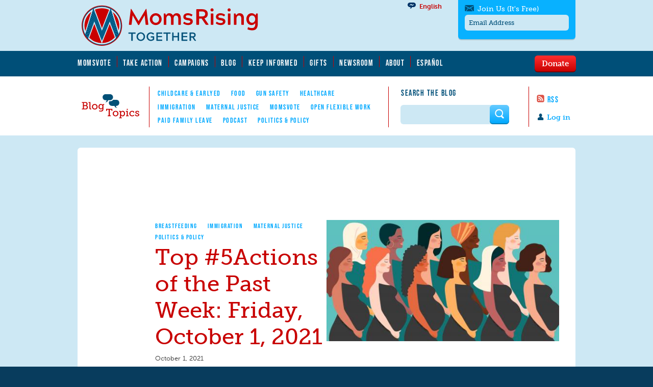

--- FILE ---
content_type: image/svg+xml
request_url: https://www.momsrising.org/sites/all/themes/momsrising_together/img/wordmark.svg
body_size: 4567
content:
<?xml version="1.0" encoding="utf-8"?>
<!-- Generator: Adobe Illustrator 23.0.3, SVG Export Plug-In . SVG Version: 6.00 Build 0)  -->
<svg version="1.1" id="Layer_1" xmlns="http://www.w3.org/2000/svg" xmlns:xlink="http://www.w3.org/1999/xlink" x="0px" y="0px"
	 viewBox="0 0 193.32 52.18" style="enable-background:new 0 0 193.32 52.18;" xml:space="preserve">
<style type="text/css">
	.st0{fill:#05527A;}
	.st1{fill:#CA0000;}
	.st2{fill:#066189;}
	.st3{fill:#004F78;}
	.st4{fill:#08709E;}
</style>
<g>
	<path class="st0" d="M59.16,33.31c0.21,0,0.26,0.06,0.26,0.26v0.8c0,0.21-0.06,0.26-0.26,0.26H56.5v6.95c0,0.2-0.06,0.26-0.27,0.26
		h-0.95c-0.21,0-0.26-0.06-0.26-0.26v-6.95h-2.67c-0.21,0-0.26-0.06-0.26-0.26v-0.8c0-0.19,0.06-0.26,0.26-0.26H59.16z"/>
	<path class="st0" d="M64.78,33.15c2.4,0,4.37,2,4.37,4.42c0,2.42-1.97,4.42-4.37,4.42c-2.4,0-4.37-2-4.37-4.42
		C60.41,35.15,62.38,33.15,64.78,33.15z M64.78,40.7c1.74,0,2.89-1.55,2.89-3.13c0-1.6-1.14-3.13-2.89-3.13
		c-1.71,0-2.89,1.53-2.89,3.13C61.89,39.16,63.07,40.7,64.78,40.7z"/>
	<path class="st0" d="M72.18,37.57c0,1.58,1.17,3.13,2.87,3.13c0.79,0,1.51-0.28,2-0.67v-1.52h-1.75c-0.2,0-0.26-0.05-0.26-0.26
		v-0.74c0-0.19,0.06-0.26,0.26-0.26h2.97c0.21,0,0.26,0.06,0.26,0.26v2.76c0,0.2-0.06,0.3-0.19,0.44c-0.8,0.79-2.08,1.28-3.28,1.28
		c-2.4,0-4.36-2-4.36-4.42c0-2.42,1.96-4.42,4.36-4.42c1.18,0,2.39,0.49,3.19,1.24c0.15,0.15,0.11,0.22-0.02,0.38l-0.56,0.61
		c-0.07,0.07-0.13,0.12-0.21,0.12c-0.05,0-0.11-0.04-0.17-0.1c-0.55-0.57-1.35-0.96-2.23-0.96C73.35,34.44,72.18,35.98,72.18,37.57z
		"/>
	<path class="st0" d="M80.97,41.83c-0.21,0-0.27-0.06-0.27-0.26v-8.01c0-0.19,0.07-0.26,0.27-0.26h5.47c0.19,0,0.27,0.06,0.27,0.26
		v0.74c0,0.19-0.07,0.27-0.27,0.27h-4.26v2.34h4.08c0.21,0,0.26,0.05,0.26,0.26v0.74c0,0.19-0.05,0.26-0.26,0.26h-4.08v2.41h4.26
		c0.21,0,0.27,0.05,0.27,0.26v0.74c0,0.2-0.06,0.26-0.27,0.26H80.97z"/>
	<path class="st0" d="M95.02,33.31c0.21,0,0.26,0.06,0.26,0.26v0.8c0,0.21-0.06,0.26-0.26,0.26h-2.65v6.95
		c0,0.2-0.06,0.26-0.27,0.26h-0.95c-0.21,0-0.26-0.06-0.26-0.26v-6.95h-2.67c-0.21,0-0.26-0.06-0.26-0.26v-0.8
		c0-0.19,0.06-0.26,0.26-0.26H95.02z"/>
	<path class="st0" d="M102.49,33.57c0-0.19,0.06-0.26,0.26-0.26h0.96c0.19,0,0.26,0.06,0.26,0.26v8.01c0,0.2-0.06,0.26-0.26,0.26
		h-0.96c-0.19,0-0.26-0.06-0.26-0.26v-3.35h-4.12v3.35c0,0.2-0.06,0.26-0.26,0.26h-0.96c-0.19,0-0.26-0.06-0.26-0.26v-8.01
		c0-0.19,0.06-0.26,0.26-0.26h0.96c0.19,0,0.26,0.06,0.26,0.26v3.39h4.12V33.57z"/>
	<path class="st0" d="M106.77,41.83c-0.21,0-0.27-0.06-0.27-0.26v-8.01c0-0.19,0.07-0.26,0.27-0.26h5.47c0.19,0,0.27,0.06,0.27,0.26
		v0.74c0,0.19-0.07,0.27-0.27,0.27h-4.26v2.34h4.08c0.21,0,0.26,0.05,0.26,0.26v0.74c0,0.19-0.05,0.26-0.26,0.26h-4.08v2.41h4.26
		c0.21,0,0.27,0.05,0.27,0.26v0.74c0,0.2-0.06,0.26-0.27,0.26H106.77z"/>
	<path class="st0" d="M119.12,38.32l2.18,3.19c0.13,0.23-0.01,0.33-0.22,0.33h-0.9c-0.21,0-0.33-0.08-0.45-0.26l-2.12-3.12h-1.42
		v3.12c0,0.21-0.06,0.26-0.26,0.26h-0.96c-0.19,0-0.26-0.05-0.26-0.26v-8.01c0-0.19,0.06-0.26,0.26-0.26h2.97
		c1.39,0,3.03,0.58,3.03,2.56C120.97,37.27,120.17,38.01,119.12,38.32z M116.18,37.23h1.69c1.14,0,1.67-0.49,1.67-1.36
		c0-0.93-0.62-1.33-1.67-1.33h-1.69V37.23z"/>
</g>
<g>
	<path class="st1" d="M63.2,25.24c-0.21,0.3-0.34,0.48-0.53,0.48h-0.25c-0.18,0-0.32-0.18-0.5-0.48l-5.46-9.55l-1.1,9.26
		c-0.05,0.39-0.11,0.48-0.48,0.48h-1.81c-0.37,0-0.53-0.14-0.48-0.48l1.94-15.61c0.02-0.16,0.05-0.21,0.21-0.21h0.16
		c0.09,0,0.18,0.05,0.27,0.21l7.38,12.34l7.38-12.34c0.09-0.16,0.18-0.21,0.27-0.21h0.16c0.16,0,0.18,0.05,0.21,0.21l1.92,15.61
		c0.02,0.34-0.11,0.48-0.48,0.48h-1.81c-0.37,0-0.46-0.09-0.48-0.48l-1.01-9.33L63.2,25.24z"/>
	<path class="st1" d="M80.1,13.53c3.34,0,6.03,2.74,6.03,6.08c0,3.34-2.7,6.06-6.03,6.06c-3.34,0-6.06-2.72-6.06-6.06
		C74.04,16.28,76.76,13.53,80.1,13.53z M83.55,19.61c0-2.13-1.55-3.75-3.45-3.75c-1.92,0-3.47,1.62-3.47,3.75
		c0,2.13,1.55,3.77,3.47,3.77C81.99,23.38,83.55,21.74,83.55,19.61z"/>
	<path class="st1" d="M101.38,13.53c2.51,0,4.39,1.35,4.39,5.26v6.15c0,0.37-0.11,0.48-0.48,0.48h-1.65c-0.37,0-0.48-0.11-0.48-0.48
		v-5.55c0-2.42-0.89-3.52-2.4-3.52c-1.53,0-2.42,1.23-2.42,3.41v5.67c0,0.37-0.11,0.48-0.48,0.48h-1.65c-0.37,0-0.48-0.11-0.48-0.48
		v-5.55c0-2.24-0.78-3.52-2.4-3.52c-1.65,0-2.45,1.33-2.45,3.59v5.49c0,0.37-0.09,0.48-0.48,0.48h-1.65c-0.34,0-0.48-0.11-0.48-0.48
		V14.26c0-0.37,0.14-0.48,0.48-0.48h0.85c0.27,0,0.39,0.14,0.55,0.48l0.32,1.49c0.66-0.96,1.58-2.22,3.47-2.22
		c2.01,0,3.18,1.12,3.79,2.26C98.37,14.79,99.49,13.53,101.38,13.53z"/>
	<path class="st1" d="M115.57,22.08c0-0.75-1.01-1.12-2.74-1.35c-2.38-0.32-4.46-1.05-4.46-3.5c0-2.24,1.85-3.7,4.62-3.7
		c1.19,0,2.74,0.3,4.41,1.28c0.37,0.23,0.27,0.39,0.14,0.71l-0.5,0.85c-0.11,0.21-0.21,0.34-0.34,0.34c-0.09,0-0.18-0.05-0.3-0.11
		c-0.98-0.62-1.85-1.03-3.25-1.03c-1.65,0-2.31,0.59-2.31,1.53c0,0.89,0.98,1.12,2.74,1.37c2.38,0.3,4.46,1.05,4.46,3.47
		c0,2.22-1.87,3.73-4.82,3.73c-1.21,0-3.06-0.34-4.73-1.46c-0.32-0.23-0.27-0.37-0.11-0.69l0.5-0.87c0.11-0.21,0.18-0.34,0.34-0.34
		c0.07,0,0.16,0.05,0.3,0.14c0.85,0.59,2.1,1.19,3.54,1.19C114.77,23.64,115.57,22.97,115.57,22.08z"/>
	<path class="st1" d="M129.93,18.81l4.09,5.99c0.25,0.43-0.02,0.62-0.41,0.62h-1.69c-0.39,0-0.62-0.16-0.85-0.48l-3.98-5.85h-2.67
		v5.85c0,0.39-0.11,0.48-0.48,0.48h-1.81c-0.37,0-0.48-0.09-0.48-0.48V9.9c0-0.37,0.11-0.48,0.48-0.48h5.58
		c2.61,0,5.69,1.1,5.69,4.8C133.41,16.85,131.92,18.24,129.93,18.81z M124.42,16.78h3.18c2.15,0,3.13-0.91,3.13-2.56
		c0-1.74-1.17-2.49-3.13-2.49h-3.18V16.78z"/>
	<path class="st1" d="M137.74,8.53c0.87,0,1.6,0.73,1.6,1.62c0,0.89-0.73,1.58-1.6,1.58c-0.89,0-1.6-0.69-1.6-1.58
		C136.13,9.26,136.84,8.53,137.74,8.53z M136.45,14.26c0-0.37,0.11-0.48,0.48-0.48h1.65c0.37,0,0.48,0.11,0.48,0.48v10.67
		c0,0.37-0.11,0.48-0.48,0.48h-1.65c-0.37,0-0.48-0.11-0.48-0.48V14.26z"/>
	<path class="st1" d="M148.94,22.08c0-0.75-1-1.12-2.74-1.35c-2.38-0.32-4.46-1.05-4.46-3.5c0-2.24,1.85-3.7,4.62-3.7
		c1.19,0,2.74,0.3,4.41,1.28c0.37,0.23,0.27,0.39,0.14,0.71l-0.5,0.85c-0.11,0.21-0.21,0.34-0.34,0.34c-0.09,0-0.18-0.05-0.3-0.11
		c-0.98-0.62-1.85-1.03-3.25-1.03c-1.65,0-2.31,0.59-2.31,1.53c0,0.89,0.98,1.12,2.74,1.37c2.38,0.3,4.46,1.05,4.46,3.47
		c0,2.22-1.87,3.73-4.82,3.73c-1.21,0-3.06-0.34-4.73-1.46c-0.32-0.23-0.27-0.37-0.12-0.69l0.5-0.87c0.11-0.21,0.18-0.34,0.34-0.34
		c0.07,0,0.16,0.05,0.3,0.14c0.85,0.59,2.1,1.19,3.54,1.19C148.14,23.64,148.94,22.97,148.94,22.08z"/>
	<path class="st1" d="M155.24,8.53c0.87,0,1.6,0.73,1.6,1.62c0,0.89-0.73,1.58-1.6,1.58c-0.89,0-1.6-0.69-1.6-1.58
		C153.64,9.26,154.35,8.53,155.24,8.53z M153.96,14.26c0-0.37,0.11-0.48,0.48-0.48h1.65c0.37,0,0.48,0.11,0.48,0.48v10.67
		c0,0.37-0.11,0.48-0.48,0.48h-1.65c-0.37,0-0.48-0.11-0.48-0.48V14.26z"/>
	<path class="st1" d="M162.33,15.7c0.69-0.91,1.69-2.17,3.63-2.17c2.51,0,4.43,1.35,4.43,5.28v6.13c0,0.37-0.11,0.48-0.48,0.48
		h-1.65c-0.37,0-0.48-0.11-0.48-0.48v-5.55c0-2.42-0.89-3.52-2.49-3.52c-1.69,0-2.56,1.42-2.56,3.59v5.49
		c0,0.37-0.11,0.48-0.48,0.48h-1.65c-0.37,0-0.48-0.11-0.48-0.48V14.26c0-0.37,0.11-0.48,0.48-0.48h0.82c0.3,0,0.39,0.14,0.57,0.48
		L162.33,15.7z"/>
	<path class="st1" d="M181.99,23.54c-0.32,0.62-1.6,2.13-3.82,2.13c-3.13,0-5.28-2.74-5.28-6.08c0-3.25,2.15-6.06,5.28-6.06
		c2.22,0,3.45,1.26,4.25,2.22l0.32-1.49c0.18-0.34,0.27-0.48,0.57-0.48h0.8c0.37,0,0.48,0.11,0.48,0.48v10.19
		c0,4.59-2.01,6.61-5.58,6.61c-2.54,0-4.25-0.71-4.62-0.85c-0.32-0.14-0.37-0.21-0.27-0.57l0.34-1.37c0.07-0.25,0.11-0.37,0.25-0.37
		c0.05,0,0.14,0.02,0.25,0.07c0.73,0.3,2.01,0.8,3.63,0.8c2.19,0,3.38-1.26,3.38-4V23.54z M175.47,19.59c0,2.06,1.37,3.75,3.27,3.75
		c1.9,0,3.25-1.74,3.25-3.75c0-2.01-1.35-3.77-3.25-3.77C176.84,15.82,175.47,17.46,175.47,19.59z"/>
</g>
<g>
	<path class="st2" d="M16.32,8.81c-0.06,0.03-0.11,0.06-0.16,0.08L7.83,35.6c0.78,1.43,1.74,2.74,2.83,3.93l6.5-17.91l7.76,20.15
		L33,21.72l6.59,17.38c0.99-1.13,1.85-2.37,2.56-3.7L34.03,9.05c-0.06-0.03-0.11-0.06-0.17-0.09l-8.89,22.85L16.32,8.81z"/>
	<g>
		<path class="st3" d="M24.94,6.08c-11.15,0-20.19,9.04-20.19,20.19c0,11.15,9.04,20.19,20.19,20.19c11.15,0,20.19-9.04,20.19-20.19
			C45.13,15.13,36.09,6.08,24.94,6.08z M24.94,45.56c-10.64,0-19.29-8.65-19.29-19.29c0-10.64,8.65-19.29,19.29-19.29
			c10.64,0,19.29,8.65,19.29,19.29C44.22,36.91,35.57,45.56,24.94,45.56z"/>
	</g>
	<path class="st1" d="M24.94,5.56c-11.42,0-20.71,9.29-20.71,20.71c0,11.42,9.29,20.71,20.71,20.71c11.42,0,20.71-9.29,20.71-20.71
		C45.65,14.86,36.36,5.56,24.94,5.56z M24.94,46.26c-11.02,0-19.98-8.96-19.98-19.98c0-11.02,8.96-19.98,19.98-19.98
		c11.02,0,19.98,8.96,19.98,19.98C44.92,37.29,35.95,46.26,24.94,46.26z"/>
	<g>
		<path class="st1" d="M24.72,44.11l-7.54-19.59l-5.14,14.07C15.25,41.95,19.74,44.05,24.72,44.11z"/>
		<path class="st1" d="M7.97,31.78l6.1-19.63C9.83,15.41,7.1,20.53,7.1,26.28C7.1,28.19,7.4,30.04,7.97,31.78z"/>
		<path class="st1" d="M42.77,26.28c0-5.57-2.57-10.56-6.59-13.83l5.93,18.64C42.54,29.55,42.77,27.94,42.77,26.28z"/>
		<path class="st1" d="M32.34,10.05c-2.26-1.03-4.76-1.61-7.41-1.61c-2.53,0-4.93,0.53-7.11,1.48l7.16,19.03L32.34,10.05z"/>
		<path class="st1" d="M32.97,24.52l-7.9,19.59c5.19-0.04,9.85-2.3,13.09-5.88L32.97,24.52z"/>
	</g>
	<path class="st3" d="M16.32,8.81c-0.06,0.03-0.11,0.06-0.16,0.08L7.83,35.6c0.78,1.43,1.74,2.74,2.83,3.93l6.5-17.91l7.76,20.15
		L33,21.72l6.59,17.38c0.99-1.13,1.85-2.37,2.56-3.7L34.03,9.05c-0.06-0.03-0.11-0.06-0.17-0.09l-8.89,22.85L16.32,8.81z"/>
	<g>
		<polygon class="st4" points="25.34,30.85 26.19,38.61 26.69,37.36 25.59,30.22 		"/>
		<polygon class="st4" points="25.73,29.87 27.23,36.02 27.58,35.15 25.9,29.41 		"/>
		<polygon class="st4" points="25.99,29.2 27.95,34.24 28.22,33.58 26.13,28.83 		"/>
		<polygon class="st4" points="18.25,13.94 15.91,9.67 15.52,10.9 19.68,17.75 		"/>
		<polygon class="st4" points="26.18,28.69 28.49,32.9 28.71,32.36 26.3,28.39 		"/>
		<polygon class="st4" points="20.63,20.28 15,12.59 14.68,13.6 21.15,21.65 		"/>
		<polygon class="st4" points="26.34,28.29 28.93,31.82 29.11,31.36 26.44,28.03 		"/>
		<polygon class="st4" points="21.49,22.55 14.25,14.99 13.98,15.86 21.78,23.32 		"/>
		<polygon class="st4" points="26.47,27.96 29.29,30.91 29.46,30.49 26.56,27.72 		"/>
		<polygon class="st4" points="21.94,23.75 13.6,17.06 13.36,17.84 22.14,24.28 		"/>
		<polygon class="st4" points="26.67,27.43 26.59,27.66 29.62,30.1 29.78,29.71 		"/>
		<path class="st4" d="M39.05,37.67l1.04,0.83c0.21-0.26,0.41-0.52,0.61-0.79l-2.26-1.66L39.05,37.67z"/>
		<polygon class="st4" points="17.16,21.61 17.37,22.17 22.37,24.91 22.23,24.52 13.02,18.93 12.79,19.66 17.03,21.98 		"/>
		<path class="st4" d="M37.68,34.06l3.88,2.36c0.17-0.28,0.34-0.57,0.5-0.87l-4.82-2.64L37.68,34.06z"/>
		<polygon class="st4" points="26.69,27.39 29.92,29.35 30.07,28.98 26.78,27.17 		"/>
		<polygon class="st4" points="22.43,25.06 17.68,22.97 17.91,23.58 22.55,25.38 		"/>
		<polygon class="st4" points="16.81,22.58 12.48,20.68 12.26,21.38 16.63,23.08 		"/>
		<polygon class="st4" points="26.79,27.13 30.21,28.63 30.36,28.27 26.88,26.92 		"/>
		<polygon class="st4" points="36.71,31.49 41.62,33.65 41.26,32.5 36.37,30.6 		"/>
		<polygon class="st4" points="22.59,25.48 18.15,24.18 18.34,24.69 22.69,25.75 		"/>
		<polygon class="st4" points="16.41,23.67 11.95,22.37 11.73,23.07 16.23,24.17 		"/>
		<polygon class="st4" points="35.96,29.52 40.77,30.92 40.48,29.96 35.68,28.79 		"/>
		<polygon class="st4" points="26.89,26.87 30.5,27.92 30.65,27.56 26.98,26.66 		"/>
		<polygon class="st4" points="22.72,25.82 18.53,25.17 18.7,25.61 22.81,26.06 		"/>
		<polygon class="st4" points="16.01,24.78 11.42,24.07 11.19,24.79 15.82,25.3 		"/>
		<polygon class="st4" points="35.35,27.9 40.07,28.63 39.81,27.78 35.11,27.27 		"/>
		<polygon class="st4" points="26.99,26.61 30.79,27.2 30.94,26.81 27.08,26.39 		"/>
		<polygon class="st4" points="22.83,26.11 18.86,26.02 19.01,26.42 22.91,26.33 		"/>
		<polygon class="st4" points="15.59,25.95 10.87,25.84 10.63,26.6 15.39,26.5 		"/>
		<polygon class="st4" points="34.6,25.94 34.82,26.51 39.44,26.61 39.21,25.84 		"/>
		<polygon class="st4" points="27.1,26.34 31.1,26.43 31.27,26.01 27.19,26.1 		"/>
		<polygon class="st4" points="22.92,26.37 19.15,26.78 19.29,27.15 23,26.58 		"/>
		<polygon class="st4" points="15.12,27.22 10.27,27.75 10.01,28.59 14.9,27.83 		"/>
		<polygon class="st4" points="34.34,25.26 38.87,24.76 38.65,24.03 34.14,24.73 		"/>
		<polygon class="st4" points="27.32,25.78 27.22,26.04 31.44,25.57 31.63,25.12 		"/>
		<polygon class="st4" points="23.02,26.61 19.42,27.49 19.56,27.85 23.09,26.82 		"/>
		<polygon class="st4" points="14.6,28.67 9.6,29.89 9.31,30.84 14.34,29.37 		"/>
		<polygon class="st4" points="27.35,25.69 31.84,24.6 32.05,24.07 27.46,25.41 		"/>
		<polygon class="st4" points="33.9,24.09 38.33,23.01 38.11,22.3 33.71,23.58 		"/>
		<polygon class="st4" points="23.1,26.85 19.69,28.18 19.82,28.53 23.18,27.05 		"/>
		<polygon class="st4" points="13.97,30.4 8.82,32.4 8.47,33.53 13.66,31.24 		"/>
		<polygon class="st4" points="32.32,23.41 32.58,22.77 27.64,24.94 27.51,25.28 		"/>
		<polygon class="st4" points="33.47,22.96 37.8,21.28 37.58,20.57 33.28,22.46 		"/>
		<path class="st4" d="M13.18,32.57l-5.32,2.92L7.83,35.6c0.15,0.27,0.3,0.53,0.46,0.79l4.5-2.73L13.18,32.57z"/>
		<polygon class="st4" points="19.95,28.86 20.09,29.22 23.27,27.29 23.19,27.08 		"/>
		<polygon class="st4" points="27.72,24.76 32.93,21.9 33,21.72 33.04,21.84 37.26,19.52 37.03,18.78 27.88,24.34 		"/>
		<path class="st4" d="M9.15,37.68c0.2,0.27,0.4,0.53,0.61,0.79l1.82-1.46l0.55-1.51L9.15,37.68z"/>
		<polygon class="st4" points="23.28,27.33 20.22,29.57 20.37,29.95 23.37,27.54 		"/>
		<polygon class="st4" points="27.99,24.04 36.69,17.67 36.44,16.87 28.21,23.48 		"/>
		<polygon class="st4" points="23.38,27.59 20.51,30.33 20.67,30.74 23.47,27.82 		"/>
		<polygon class="st4" points="28.42,22.95 36.06,15.64 35.79,14.75 28.75,22.11 		"/>
		<polygon class="st4" points="23.49,27.88 20.84,31.18 21.02,31.64 23.59,28.13 		"/>
		<polygon class="st4" points="29.17,21.02 35.35,13.32 35.03,12.29 29.78,19.46 		"/>
		<polygon class="st4" points="23.62,28.21 21.22,32.16 21.43,32.7 23.73,28.51 		"/>
		<polygon class="st4" points="34.5,10.56 34.11,9.3 32.81,11.65 31,16.31 		"/>
		<polygon class="st4" points="23.77,28.63 21.68,33.37 21.94,34.04 23.91,28.98 		"/>
		<polygon class="st4" points="23.98,29.17 22.29,34.94 22.63,35.82 24.14,29.61 		"/>
		<polygon class="st4" points="24.26,29.93 23.15,37.17 23.64,38.45 24.5,30.56 		"/>
		<polygon class="st4" points="24.97,31.81 24.73,31.17 24.52,40.73 24.92,41.77 25.29,40.83 25.09,31.51 		"/>
	</g>
</g>
</svg>
